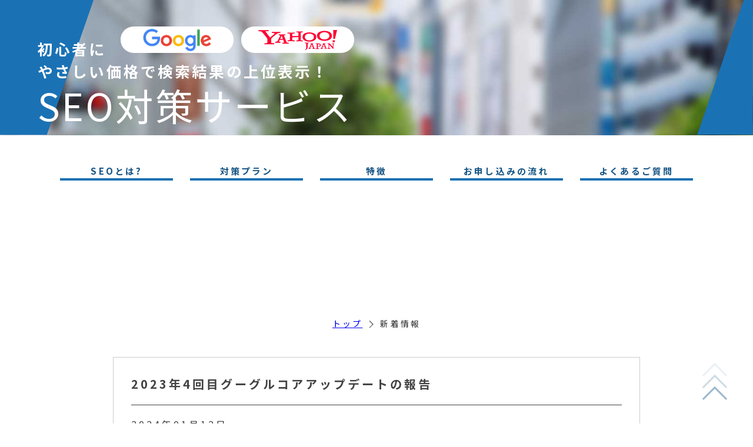

--- FILE ---
content_type: text/html;charset=UTF-8
request_url: https://seo.gigamedia.jp/news.html?newlist_id=37
body_size: 22840
content:
<!DOCTYPE html>
<html class="no-js" lang="ja-JP">
  <head prefix="og: http://ogp.me/ns# fb: http://ogp.me/ns/fb# article: http://ogp.me/ns/article#">
    <!-- Google tag (gtag.js) -->

    <script async src="https://www.googletagmanager.com/gtag/js?id=G-WSRZN8JNLQ"></script>
    <script>
    window.dataLayer = window.dataLayer || [];
    function gtag(){dataLayer.push(arguments);}
    gtag('js', new Date());

    gtag('config', 'G-WSRZN8JNLQ');
    </script>
    <meta http-equiv="Content-Type" content="text/html; charset=utf-8">
    <title>
      新着情報｜はじめての方にもやさしい価格設定の月額固定型SEO対策
    </title>
    <meta name="description" content="新着情報を掲載しております。">
    <meta name="viewport" content="width=device-width, initial-scale=1, minimum-scale=1, maximum-scale=1, user-scalable=no">
    <meta property="og:site_name" content="新着情報｜はじめての方にもやさしい価格設定の月額固定型SEO対策">
    <meta property="og:url" content="https://seo.gigamedia.jp/news.html?newlist_id=37">
    <meta property="og:title" content="新着情報｜はじめての方にもやさしい価格設定の月額固定型SEO対策">
    <meta property="og:image" content="https://seo.gigamedia.jp/image.php?id=047">
    <link href="https://fonts.googleapis.com/css2?family=Noto+Sans+JP:wght@100;300;400;500;700&amp;display=swap" rel="stylesheet">
    <link href="admin_doc.php?id=001" rel="stylesheet" type="text/css">
    <link href="admin_doc.php?id=002" rel="stylesheet" type="text/css">
    <link href="admin_doc.php?id=003" rel="stylesheet" type="text/css">
    <link href="admin_doc.php?id=004" rel="stylesheet" media="screen and (max-width:1024px)">
    <link href="admin_doc.php?id=005" rel="stylesheet" media="screen and (max-width:480px)">
    <link rel="stylesheet" href="https://use.fontawesome.com/releases/v5.8.1/css/all.css" integrity="sha384-50oBUHEmvpQ+1lW4y57PTFmhCaXp0ML5d60M1M7uH2+nqUivzIebhndOJK28anvf" crossorigin="anonymous">
    <link rel="icon" href="image.php?id=001" id="favicon">
    <link rel="apple-touch-icon" sizes="180x180" href="image.php?id=002">
    <link rel="canonical" href="https://seo.gigamedia.jp/">
    <script type="text/javascript" src="admin_doc.php?id=006"></script>
    <script type="text/javascript" src="admin_doc.php?id=007"></script>
    <script type="text/javascript">
                        $(function(){
                                $('#menu').on('click', function() {
                                        $('body').toggleClass('open');
                                });
                                $('#close').on('click', function() {
                                        $('body').toggleClass('open');
                                });
        $('.navi_item a').on('click', function() {
                                        $('body').removeClass('open');
                                });
                        });
    </script>
    <script>
                $(function(){
                        $(".inview").on("inview",function
                                (event,isInView){
                                if(isInView){
                                        $(this).stop().addClass("is-show");
                                }
                        });
                });
    </script>
    <script type="application/ld+json">
                {
                                "@context" : "http://schema.org/",
                                "@type":"WebPage",
                                "name":"はじめての方にもやさしい価格設定の月額固定型SEO対策",
                                "description":"月額固定型のSEO対策をはじめての方にもやさしい価格設定で提供しております。検索順位の上位表示の必要性を感じている方はアクセスしてください。",
                                "image":"https://seo.gigamedia.jp/image.php?id=047"
                }
    </script>
  </head>
  <body class="news-page">
    <div id="wrapper">
      <header>
        <div id="keyvisual">
          <img id="keyvisual1" class="slideInleftS" src="image.php?id=045" alt=""> <img id="keyvisual2" class="slideInupS" src="image.php?id=006" width="713" height="791" alt=""> <img id="keyvisual3"
          class="slideInrightS" src="image.php?id=046" alt="">
        </div><a href="https://vol2.windowpage.jp/vg/seo.gigamedia.jp/enq-294.html" target="_blank" rel="noopener noreferrer" class="golp0 inview fadeIn_down">
        <div class="golp0__flex">
          <i class="fas fa-envelope"></i>
          <p>
            お問い合わせ
          </p>
        </div></a> <a href="https://vol2.windowpage.jp/vg/seo.gigamedia.jp/enq-272.html" target="_blank" rel="noopener noreferrer" class="golp0 inview fadeIn_down -application">
        <div class="golp0__flex">
          <i class="fas fa-shopping-cart"></i>
          <p>
            仮申し込み
          </p>
        </div></a>
        <div id="title">
          <div id="google"></div>
          <div id="yahoo"></div>
          <h1>
            初心者に<br>
            やさしい価格で検索結果の上位表示！<br>
            <span>SEO対策サービス</span>
          </h1>
        </div>
        <div id="3_circle">
          <div class="circle1">
            <img src="image.php?id=009" alt=""><br>
            <br>
            面倒な手続きは<br>
            不要で申し込みを<br>
            <span>簡単にしたい方</span>
          </div>
          <div class="circle2">
            <img src="image.php?id=010" alt=""><br>
            <br>
            SEO対策が初めてで<br>
            <span>安価で試したい方</span>
          </div>
          <div class="circle3">
            <img src="image.php?id=011" alt=""><br>
            <br>
            内部施策があまり<br>
            <span>できていない方</span>
          </div>
        </div>
        <div class="sect">
          <a href="#whatsSEO2">
          <p class="arrow">
            <span></span> <span></span> <span></span>
          </p></a>
        </div>
      </header>
      <section id="whatsSEO">
        <nav>
          <ul class="navi_list">
            <li class="navi_item">
              <a href="/#whatsSEO2">
              <p>
                <br>
                SEOとは?
              </p></a>
            </li>
            <li class="navi_item">
              <a href="/#ryokin">
              <p>
                <br>
                対策プラン
              </p></a>
            </li>
            <li class="navi_item">
              <a href="/#tokutyo">
              <p>
                <br>
                特徴
              </p></a>
            </li>
            <li class="navi_item">
              <a href="/#nagare">
              <p>
                <br>
                お申し込みの流れ
              </p></a>
            </li>
            <li class="navi_item">
              <a href="/#QandA">
              <p>
                <br>
                よくあるご質問
              </p></a>
            </li>
          </ul>
          <div id="page_top">
            <a href="#title">
            <p class="arrow2">
              <span></span> <span></span> <span></span>
            </p></a>
          </div>
        </nav>
        <div id="nav_sp_menu">
          <a id="menu"><img src="image.php?id=042" alt="" width="65"></a>
        </div>
        <div id="nav_sp_close">
          <a id="close"><img src="image.php?id=043" alt="" width="65"></a>
        </div>
      </section><!-- <div id ="golp">
                        <a href="https://vol2.windowpage.jp/vg/seo.gigamedia.jp/enq-272.html" target="_blank">
                                <button id = "golp1">仮申し込みはこちら</button>
                        </a>
                        </div> -->
      <div>
        <article class="inview fadeIn_up">
          <ul class="daiK">
            <li class="daiK_l"></li>
            <li class="daiK_s"></li>
            <div class="daiK_tx">
              <h2>
                新着情報
              </h2>
            </div>
            <li class="daiK_s"></li>
            <li class="daiK_l"></li>
          </ul>
        </article>
        <ul class="breadcrumbs">
          <li>
            <a href="/">トップ</a>
          </li>
          <li>新着情報
          </li>
        </ul><!-- /.breadcrumbs -->
      </div>
      <section class="news-container">
        <!-- 新着情報 開始 -->
        <div id="news">
          <div class="news">
            <article class="news-article">
              <p class="midashi">
                <a href="news.html?newlist_id=37">2023年4回目グーグルコアアップデートの報告</a>
              </p>
              <p class="date">
                2024年01月12日
              </p>
              <p class="theme">
                <a href="news.html?newlist_theme=%E3%82%B3%E3%83%A9%E3%83%A0">コラム</a>
              </p>
              <div class="text">
                <p>
                  2023年11月09日にGoogleが2023年4回目のコアアップデートを実施されました。
                </p>
                <p class="cite">
                  引用元：<cite><a href="https://x.com/googlesearchc/status/1722299305225031915?s=20" rel="noopener noreferrer" target=
                  "_blank">https://x.com/googlesearchc/status/1722299305225031915?s=20</a></cite>
                </p>
                <p>
                  &nbsp;
                </p>
                <p>
                  2023年12月08日にコアアップデートの展開が終了しました。
                </p>
                <p class="cite">
                  引用元：<cite><a href="https://x.com/googlesearchc/status/1732812753545355742?s=20" rel="noopener noreferrer" target=
                  "_blank">https://x.com/googlesearchc/status/1732812753545355742?s=20</a></cite>
                </p>
                <p>
                  &nbsp;
                </p>
                <p>
                  コアアップデートとは、<br>
                  グーグルが年に数回実施する検索順位の見直しをおこなうアップデートのことです。
                </p>
                <p>
                  &nbsp;
                </p>
                <p>
                  キーワードジャンルごとに<br>
                  コアアップデート前7日間、<br>
                  コアアップデート期間中、<br>
                  コアアップデート後7日間、<br>
                  の平均順位を調べました。<br>
                  ※PCのグーグルの順位です
                </p>
                <p>
                  &nbsp;
                </p>
                <div class="update-table2">
                  <table class="update-table2__table">
                    <thead>
                      <tr>
                        <th class="update-table2__empty">
                          &nbsp;
                        </th>
                        <th>
                          前7日間
                        </th>
                        <th>
                          期間中
                        </th>
                        <th>
                          後7日間
                        </th>
                      </tr>
                    </thead>
                    <tbody>
                      <tr>
                        <td>
                          企業間取引(BtoB)
                        </td>
                        <td>
                          平均12.7位
                        </td>
                        <td>
                          平均12.0位
                        </td>
                        <td>
                          平均14.0位
                        </td>
                      </tr>
                      <tr>
                        <td>
                          健康と医学
                        </td>
                        <td>
                          平均11.7位
                        </td>
                        <td>
                          平均10.5位
                        </td>
                        <td>
                          平均12.6位
                        </td>
                      </tr>
                      <tr>
                        <td>
                          就職、転職
                        </td>
                        <td>
                          平均26.5位
                        </td>
                        <td>
                          平均25.4位
                        </td>
                        <td>
                          平均28.3位
                        </td>
                      </tr>
                      <tr>
                        <td>
                          旅行、観光
                        </td>
                        <td>
                          平均9.6位
                        </td>
                        <td>
                          平均9.4位
                        </td>
                        <td>
                          平均14.2位
                        </td>
                      </tr>
                      <tr>
                        <td>
                          美容、ファッション
                        </td>
                        <td>
                          平均13.6位
                        </td>
                        <td>
                          平均13.2位
                        </td>
                        <td>
                          平均16.1位
                        </td>
                      </tr>
                      <tr>
                        <td>
                          IT総合
                        </td>
                        <td>
                          平均14.7位
                        </td>
                        <td>
                          平均13.5位
                        </td>
                        <td>
                          平均18.1位
                        </td>
                      </tr>
                      <tr>
                        <td>
                          食品・グルメ
                        </td>
                        <td>
                          平均11.1位
                        </td>
                        <td>
                          平均10.1位
                        </td>
                        <td>
                          平均14.1位
                        </td>
                      </tr>
                      <tr>
                        <td>
                          住宅、引っ越し
                        </td>
                        <td>
                          平均16.3位
                        </td>
                        <td>
                          平均16.1位
                        </td>
                        <td>
                          平均18.7位
                        </td>
                      </tr>
                      <tr>
                        <td>
                          暮らし・結婚・恋愛
                        </td>
                        <td>
                          平均15.5位
                        </td>
                        <td>
                          平均15.4位
                        </td>
                        <td>
                          平均17.5位
                        </td>
                      </tr>
                      <tr>
                        <td>
                          日用品・家財
                        </td>
                        <td>
                          平均10.8位
                        </td>
                        <td>
                          平均10.7位
                        </td>
                        <td>
                          平均13.4位
                        </td>
                      </tr>
                      <tr>
                        <td>
                          財務、金融、法律
                        </td>
                        <td>
                          平均10.3位
                        </td>
                        <td>
                          平均9.6位
                        </td>
                        <td>
                          平均12.9位
                        </td>
                      </tr>
                    </tbody>
                  </table>
                  <p class="update-table2__scroll">
                    スクロールできます⇒
                  </p>
                </div>
              </div>
              <p class="image"></p>
            </article>
          </div>
          <div class="pager"></div>
          <div class="sub">
            <article>
              <p>
                最新記事
              </p>
              <ul>
                <li>
                  <a href="news.html?newlist_id=10">夏季休業のお知らせ</a>
                </li>
                <li>
                  <a href="news.html?newlist_id=45">ゴールデンウィークのお知らせ</a>
                </li>
                <li>
                  <a href="news.html?newlist_id=44">年末年始のお知らせ</a>
                </li>
                <li>
                  <a href="news.html?newlist_id=43">夏季休暇のお知らせ</a>
                </li>
                <li>
                  <a href="news.html?newlist_id=42">内部対策のコンテンツSEO</a>
                </li>
                <li>
                  <a href="news.html?newlist_id=41">内部対策のテクニカルSEO</a>
                </li>
                <li>
                  <a href="news.html?newlist_id=40">2024年1回目グーグルコアアップデートの報告</a>
                </li>
                <li>
                  <a href="news.html?newlist_id=39">E-E-A-T</a>
                </li>
                <li>
                  <a href="news.html?newlist_id=38">グーグルのサードパーティCookie廃止とその影響</a>
                </li>
                <li>
                  <a href="news.html?newlist_id=37">2023年4回目グーグルコアアップデートの報告</a>
                </li>
              </ul>
            </article>
            <article>
              <p>
                テーマ
              </p>
              <ul>
                <li>
                  <a href="news.html?newlist_theme=%E3%82%B3%E3%83%A9%E3%83%A0">コラム(33)</a>
                </li>
                <li>
                  <a href="news.html?newlist_theme=%E3%83%8B%E3%83%A5%E3%83%BC%E3%82%B9">ニュース(12)</a>
                </li>
              </ul>
            </article>
            <article>
              <p>
                月別
              </p>
              <ul>
                <li>
                  <a href="news.html?newlist_monthly=2025%2F08">2025年08月(1)</a>
                </li>
                <li>
                  <a href="news.html?newlist_monthly=2025%2F04">2025年04月(1)</a>
                </li>
                <li>
                  <a href="news.html?newlist_monthly=2024%2F12">2024年12月(1)</a>
                </li>
                <li>
                  <a href="news.html?newlist_monthly=2024%2F08">2024年08月(1)</a>
                </li>
                <li>
                  <a href="news.html?newlist_monthly=2024%2F06">2024年06月(1)</a>
                </li>
                <li>
                  <a href="news.html?newlist_monthly=2024%2F05">2024年05月(1)</a>
                </li>
                <li>
                  <a href="news.html?newlist_monthly=2024%2F04">2024年04月(1)</a>
                </li>
                <li>
                  <a href="news.html?newlist_monthly=2024%2F03">2024年03月(1)</a>
                </li>
                <li>
                  <a href="news.html?newlist_monthly=2024%2F02">2024年02月(1)</a>
                </li>
                <li>
                  <a href="news.html?newlist_monthly=2024%2F01">2024年01月(1)</a>
                </li>
              </ul>
            </article>
          </div>
        </div><!-- 新着情報 終了 -->
      </section><!-- /.news-container -->
      <footer>
        <div class="footer__inner">
          <div class="footer__nav">
            <div class="footer__list2">
              <div class="footer__item1">
                <img src="image.php?id=003" width="100px" alt="株式会社ギガ・メディアのロゴ">
              </div>
              <div class="footer__item2">
                株式会社ギガ・メディア<br>
                <br>
                〒108-0023<br>
                東京都港区芝浦4丁目16-25　安全ビル5階<br>
                <br>
                Tel：03-6674-7696
              </div>
            </div>
          </div>
          <p class="copy">
            Copyright © 株式会社ギガ・メディアのSEO対策．All Rights Reserved.
          </p>
        </div>
      </footer>
    </div>
    <script>
                'use strict';

                const tab = document.querySelectorAll('.tab-label');
                tab.forEach(element => {
                        element.addEventListener('click', function() {
                                document.getElementById(element.dataset.check).checked = true;
                        });
                });
    </script> 
    <script>

                'use strict';

                const acd = document.querySelectorAll('.acd-label');
                acd.forEach(element => {
                        element.addEventListener('click', function() {
                                const acdDataset = document.getElementById(element.dataset.check);
                                if(acdDataset.checked) {
                                        acdDataset.checked = false;
                                } else {
                                        acdDataset.checked = true;
                                }
                        });
                });
    </script> 
    <script>

                'use strict';

                const newsDate = document.querySelectorAll('.new');
                newsDate.forEach((el) => {
                        const txtHyphen = el.textContent.replace(/\//g, '-');
                        el.textContent = txtHyphen;
                        const newsDatetime = el.getAttribute('datetime');
                        const datatimeHyphen = newsDatetime.replace(/\//g, '-');
                        el.setAttribute('datetime', datatimeHyphen);
                });
    </script>
  </body>
</html>

--- FILE ---
content_type: text/css
request_url: https://seo.gigamedia.jp/admin_doc.php?id=002
body_size: 31086
content:
@charset "UTF-8";
@keyframes slideInleftS {
  0% {
    opacity: 0;
    transform: translate(-200px, 0);
  }
  100% {
    opacity: 1;
    transform: translate(0px, 0px);
  }
}
.slideInleftS {
  animation-name: slideInleftS;
  animation-duration: 1s;
  animation-timing-function: ease-out;
}
@keyframes slideInupS {
  0% {
    opacity: 0;
    transform: translate(0, 200px);
  }
  100% {
    opacity: 1;
    transform: translate(0px, 0px);
  }
}
.slideInupS {
  animation-name: slideInupS;
  animation-duration: 1s;
  animation-timing-function: ease-out;
}
@keyframes slideInrightS {
  0% {
    opacity: 0;
    transform: translate(200px, 0);
  }
  100% {
    opacity: 1;
    transform: translate(0px, 0px);
  }
}
.slideInrightS {
  animation-name: slideInrightS;
  animation-duration: 1s;
  animation-timing-function: ease-out;
}

body {
  overflow: hidden;
}

/*====================================================================
新着情報
====================================================================*/
.sintyaku {
  width: 100%;
}

.top-sintyaku-list {
  margin-top: 70px;
}

.sintyakuli {
  width: 90%;
  border-bottom: 1px dotted #000;
  list-style: none;
  padding: 30px;
}

.sintyakua {
  color: #000;
  text-decoration: none;
}

.sintyakuspan {
  background-color: #2388b8;
  border-radius: 3px;
  color: #fff;
  display: inline-block;
  margin-right: 20px;
  padding: 5px;
}

time {
  display: inline-block;
  font-weight: bold;
  margin-right: 40px;
}

.sintyakup {
  color: #1c448d;
  overflow: hidden;
  text-decoration: underline;
  text-overflow: ellipsis;
  white-space: nowrap;
}

.new::after {
  content: "NEW";
  color: #d10606;
  font-size: 1.1rem;
  border: 1px solid #d10606;
  padding: 4px 8px;
  margin: 0 0 0 20px;
  display: inline-block;
  line-height: 1;
}

/*====================================================================
タブ
====================================================================*/
.tab-wrap {
  width: 100%;
  background: white;
  display: flex;
  flex-wrap: wrap;
  overflow: hidden;
}

.tab-label {
  width: 33%;
  height: 450px;
  padding-top: 0px;
  background: White;
  margin: 0 auto;
  grid-template-rows: 100px 100px 50px 50px 80px;
  grid-template-columns: 15% 20% 50% 15%;
}

.tab-label:hover {
  background: White;
}

.tab-switch:checked + .tab-label {
  width: 33%;
  height: 450px;
  padding-top: 0px;
  background: White;
  margin: 0 auto;
  grid-template-rows: 100px 100px 50px 50px 80px;
  grid-template-columns: 15% 20% 50% 15%;
}

.tab-switch:checked + .tab-label::after {
  opacity: 1;
  transform: translateX(0);
}

.tab-switch:checked + .tab-label + .PLAN {
  height: auto;
  opacity: 1;
  order: 1;
  pointer-events: auto;
  transform: translateX(0);
}

.tab-switch {
  display: none;
}

/*====================================================================
style
====================================================================*/
html {
  scroll-behavior: smooth;
  overflow-x: hidden;
}

body {
  font-size: 18px;
  font-family: "Noto Sans JP", sans-serif, "メイリオ";
  background-color: #FFFFFF;
  color: #323232;
  letter-spacing: 0.175em;
  font-weight: 400;
}

p, li, dt, dd, th, td, pre {
  -ms-line-break: strict;
  line-break: strict;
  -ms-word-break: break-strict;
  word-break: break-all;
}

p {
  display: block;
  word-wrap: break-word;
  -moz-osx-font-smoothing: grayscale;
  font-kerning: normal;
  line-height: 24px;
}

#keyvisual {
  position: absolute;
  top: 0px;
  height: 59vw;
  width: 100%;
  background-image: url(image.php?id=008);
  z-index: -1;
  overflow-y: hidden;
  overflow-x: hidden;
  background-repeat: no-repeat;
  background-size: 100% auto;
}

#keyvisual1 {
  height: 100%;
}

#keyvisual2 {
  position: absolute;
  bottom: 0px;
  width: 35vw;
  height: 38vw;
  right: 8vw;
  z-index: -1;
}

#keyvisual3 {
  float: right;
  height: 100%;
}

header {
  width: 100%;
  background-repeat: no-repeat;
  background-size: 100% auto;
  height: 59vw;
  position: relative;
}

.golp0 {
  box-sizing: border-box;
  display: flex;
  align-items: center;
  flex-direction: column;
  justify-content: center;
  letter-spacing: 0.05em;
  width: 100px;
  height: 95px;
  border: none;
  /* 枠線を消す */
  outline: none;
  /* クリックしたときに表示される枠線を消す */
  background-color: #FFFFFF;
  font-weight: bold;
  text-shadow: 0px 0px;
  color: #1A71B4;
  border-radius: 6px;
  float: right;
  position: fixed;
  right: 15px;
  top: 15px;
  text-align: center;
  text-decoration: none;
  z-index: 15;
}

.golp0.-application {
  top: 150px;
}

.golp0 p {
  color: #1A71B4;
  font-size: 13px;
  font-weight: bold;
}

.golp0 i {
  font-size: 20px;
  margin-right: auto;
  margin-left: auto;
  margin-bottom: 10px;
}

.golp0:hover {
  cursor: pointer;
  background-color: #0A1543;
  right: 15px;
  color: #FFFFFF;
}

nav {
  width: 120%;
  position: relative;
  display: flex;
  flex-wrap: wrap;
  justify-content: space-between;
  margin-left: -10%;
}

.navi_item {
  width: 15vw;
  margin-bottom: 46px;
  border-bottom: 4px solid #1A71B4;
  max-width: 200px;
}

@media (min-width: 1025px) {
  .navi_item.-sp {
    display: none;
  }
}
.navi_item a {
  width: 100%;
  color: #155484;
  font-size: 15px;
  text-decoration: none;
  font-weight: bold;
}

.navi_item a p {
  font-weight: bold;
}

.navi_list {
  display: flex;
  flex-wrap: wrap;
  justify-content: space-between;
  margin-right: auto;
  margin-left: auto;
  padding-top: 25px;
  margin-top: 0px;
  text-align: center;
  width: 100%;
}

#nav_sp_menu, #nav_sp_close {
  display: none;
}

#page_top {
  text-align: center;
  text-decoration: none;
  color: #155484;
  font-size: 15px;
  position: fixed;
  z-index: 100;
  right: 30px;
  bottom: 15px;
}

.circle1, .circle2, .circle3 {
  font-weight: bold;
  color: #155484;
  font-size: 14px;
  border-radius: 1000px;
  background-color: #FFFFFF;
  text-align: center;
  margin-top: 20vw;
  margin-left: 5vw;
  line-height: 20px;
  width: 210px;
  height: 210px;
}

.circle1 span, .circle2 span, .circle3 span {
  font-size: 19px;
  font-weight: bold;
  line-height: 25px;
}

.circle1 img {
  width: 40px;
  margin-top: 2vw;
}

.circle2 img {
  width: 30px;
  margin-top: 2vw;
}

.circle3 img {
  width: 60px;
  margin-top: 1.5vw;
}

.circle1 {
  position: absolute;
  left: 70px;
  top: 0px;
}

.circle2 {
  position: absolute;
  top: 210px;
}

.circle3 {
  position: absolute;
  top: 165px;
  left: 215px;
}

h1 {
  font-weight: bold;
  color: #FFFFFF;
  font-size: 2vw;
  line-height: 3vw;
}

h1 span {
  font-size: 5vw;
  line-height: 6vw;
}

article {
  width: 100%;
}

div section {
  margin: 0 auto;
  width: 70%;
  max-width: 1000px;
}

#title {
  padding-left: 5vw;
  padding-top: 5vw;
  position: relative;
  width: 50%;
}

#google {
  height: 3.5vw;
  width: 15vw;
  background-image: url(image.php?id=004);
  background-repeat: no-repeat;
  background-size: 60% auto;
  background-color: #FFFFFF;
  border-radius: 1000px;
  background-position: center center;
  position: absolute;
  left: 16vw;
  top: 3.5vw;
}

#yahoo {
  background-image: url(image.php?id=005);
  width: 15vw;
  height: 3.5vw;
  background-repeat: no-repeat;
  background-size: 70% auto;
  background-color: #FFFFFF;
  border-radius: 1000px;
  background-position: center center;
  position: absolute;
  left: 32vw;
  top: 3.5vw;
}

/*-----------------------
ニュースページヘッダー
-----------------------*/
.news-page header {
  height: 18vw;
}

.news-page #keyvisual {
  height: 18vw;
}

.news-page #keyvisual2 {
  display: none;
}

.news-page .circle1,
.news-page .circle2,
.news-page .circle3 {
  display: none;
}

.news-page .sect {
  display: none;
}

/*-----------------------
ニュースページヘッダー end
-----------------------*/
#ryokin {
  width: 100%;
  position: relative;
  margin-top: 70px;
  padding-bottom: 70px;
}

#ryokin_bg {
  position: absolute;
  top: 0;
  bottom: 0;
  left: 0;
  right: 0;
  z-index: -1;
  transform: skewy(-16deg);
  background-color: #CAEAFF;
}

.daiK {
  list-style: none;
  display: flex;
  /*横並びにする*/
  width: 100%;
  overflow: hidden;
}

ul.daiK li {
  position: relative;
  padding: 5px 15px;
  z-index: 5;
  margin-top: 100px;
  background-color: #1A72B5;
}

.daiK_l {
  width: 30%;
  content: "";
  position: absolute;
  top: 0;
  bottom: 0;
  left: 0;
  right: 0;
  z-index: 3;
  transform: skewX(-20deg);
  margin-left: -20px;
  margin-right: -20px;
}

.daiK_s {
  margin-left: 40px;
  margin-right: 40px;
  content: "";
  position: absolute;
  top: 0;
  bottom: 0;
  left: 0;
  right: 0;
  z-index: 3;
  transform: skewX(-20deg);
}

.daiK_tx {
  position: relative;
  padding: 5px 15px;
  z-index: 5;
  margin-top: 100px;
  width: 40%;
  text-align: center;
}

.daiK_tx h2 {
  color: #4A4A4A;
  font-weight: bold;
  font-size: 20px;
}

@media (min-width: 1025px) {
  .daiK_tx h2 {
    font-size: 30px;
  }
}
.syoK {
  list-style: none;
  display: flex;
  /*横並びにする*/
  width: 100%;
  overflow: hidden;
}

ul.syoK li {
  background-color: #1A72B5;
  position: relative;
  padding: 5px 15px;
  z-index: 5;
  margin-top: 100px;
  height: 3px;
}

.syoK_l {
  width: 30%;
  content: "";
  position: absolute;
  left: 0;
  right: 0;
  z-index: 3;
  margin-left: -20px;
  margin-right: -20px;
}

.syoK_tx {
  position: relative;
  padding-top: 0px;
  padding-right: 15px;
  padding-left: 15px;
  padding-bottom: 5px;
  z-index: 5;
  margin-top: 85px;
  width: 40%;
  text-align: center;
}

.syoK_tx h2 {
  color: #4A4A4A;
  font-weight: bold;
  font-size: 20px;
}

@media (min-width: 1025px) {
  .syoK_tx h2 {
    font-size: 30px;
  }
}
#tokutyo {
  background-color: #2E8EE5;
  width: 100%;
  position: relative;
  z-index: 0;
  height: 1000px;
}

.daiK2 {
  list-style: none;
  display: flex;
  /*横並びにする*/
  width: 100%;
  overflow: hidden;
}

ul.daiK2 li {
  background-color: #CAEAFF;
  position: relative;
  padding: 5px 15px;
  z-index: 5;
  margin-top: 100px;
}

.daiK2_tx {
  position: relative;
  padding: 5px 15px;
  z-index: 5;
  margin-top: 100px;
  width: 40%;
  text-align: center;
}

.daiK2_tx h2 {
  color: #FFFFFF;
  font-weight: bold;
  font-size: 20px;
}

@media (min-width: 1025px) {
  .daiK2_tx h2 {
    font-size: 30px;
  }
}
#hikaku {
  width: 100%;
  position: relative;
  height: 1000px;
}

#hikaku_n {
  height: 500px;
  margin: 0 auto;
  width: 80%;
}

#hikaku_bg {
  position: absolute;
  top: 0;
  bottom: 0;
  left: 0;
  right: 0;
  z-index: -1;
  transform: skewy(-16deg);
  background-color: #CAEAFF;
}

#nagare {
  width: 100%;
  position: relative;
  z-index: 1;
}

#nagare_n {
  background-image: url(image.php?id=044);
  background-repeat: no-repeat;
  background-position: right center;
  background-size: 80% auto;
  display: flex;
  justify-content: center;
  flex-wrap: wrap;
  padding-left: 0px;
  margin-top: 70px;
  margin-bottom: 70px;
}

#nagare_bg {
  position: absolute;
  top: 0;
  bottom: 0;
  left: 0;
  right: 0;
  z-index: -1;
  transform: skewy(10deg);
  background-color: #2E8EE5;
  margin-bottom: 70px;
}

.sect {
  position: absolute;
  width: 100%;
  display: flex;
  justify-content: center;
  align-items: center;
  bottom: 0px;
}

.sect p {
  width: 43px;
  height: 78px;
  display: block;
  margin-block-start: 1em;
  margin-block-end: 1em;
  margin-inline-start: 0px;
  margin-inline-end: 0px;
}

.arrow {
  position: absolute;
  left: 50%;
  bottom: 30px;
  margin-bottom: 12px;
  margin-left: -15px;
}

.arrow span:nth-of-type(1) {
  animation-delay: 0s;
}

.arrow span:nth-of-type(2) {
  top: 20px;
  animation-delay: 0.15s;
}

.arrow span:nth-of-type(3) {
  top: 40px;
  animation-delay: 0.3s;
}

.arrow span {
  position: absolute;
  width: 30px;
  height: 30px;
  transform: rotate(-45deg);
  animation: sdb 2s infinite;
  box-sizing: border-box;
  border-left: 3px solid #FFFFFF;
  border-bottom: 3px solid #FFFFFF;
  opacity: 0;
}

.arrow2 {
  position: absolute;
  right: 50px;
  bottom: 70px;
  margin-bottom: 12px;
  margin-left: -15px;
}

.arrow2 span:nth-of-type(1) {
  animation-delay: 0s;
}

.arrow2 span:nth-of-type(2) {
  top: 20px;
  animation-delay: 0.15s;
}

.arrow2 span:nth-of-type(3) {
  top: 40px;
  animation-delay: 0.3s;
}

.arrow2 span {
  position: absolute;
  width: 30px;
  height: 30px;
  transform: rotate(135deg);
  animation: sdb 2s infinite;
  box-sizing: border-box;
  border-left: 3px solid #155484;
  border-bottom: 3px solid #155484;
  opacity: 0;
}
@keyframes sdb {
  0% {
    opacity: 0;
  }
  50% {
    opacity: 1;
  }
  100% {
    opacity: 0;
  }
}
#tokutyoimg {
  background-image: url(image.php?id=030);
  background-size: 100% auto;
  background-repeat: no-repeat;
  height: 100%;
  margin-top: 70px;
  position: relative;
}

#tokutyoimg img {
  margin-left: 7vw;
  margin-bottom: 1vw;
}

.cont img {
  width: 70%;
  margin-top: 20px;
}

.howtoimg1 {
  background-image: url(image.php?id=012);
  background-position: center top;
  background-size: 100% auto;
  height: 38vw;
  background-repeat: no-repeat;
  width: 100%;
}

.howtoimg2 {
  background-image: url(image.php?id=014);
  background-position: center top;
  background-size: 100% auto;
  height: 18vw;
  background-repeat: no-repeat;
}

footer {
  background-color: #EAEAEA;
  position: relative;
  height: 250px;
}

.footer__item1 {
  margin-top: 50px;
}

@media (min-width: 701px) {
  .footer__item1 {
    margin-right: 30px;
  }
}
.footer__list {
  margin-top: 40px;
  margin-right: auto;
  margin-left: auto;
  margin-bottom: 0;
  list-style-type: none;
}

.footer__inner {
  width: 100%;
}

.footer__item {
  width: 200px;
  display: inline;
  margin-right: 10px;
  margin-left: 10px;
}

.footer__list2 {
  width: 100%;
  display: flex;
  flex-wrap: wrap;
  justify-content: center;
}

.footer__item2 {
  width: 400px;
  margin-top: 50px;
  margin-bottom: 30px;
  margin-right: 10px;
  margin-left: 10px;
  font-size: 14px;
  line-height: 16px;
}

.copy {
  background-color: #1b1b1b;
  font-size: 12px;
  text-align: center;
  text-shadow: 0px 0px;
  color: white;
  padding-bottom: 10px;
  padding-top: 10px;
  position: absolute;
  width: 100%;
  bottom: 0px;
}

.tigai_table tr .letu1 {
  background-color: #FFFFFF;
  vertical-align: middle;
  border: 2px solid #2E8EE5;
}

.tigai_table tr .letu2 {
  background-color: #348BC1;
  vertical-align: middle;
}

.tigai_table tr .letu3 {
  background-color: #1A72B5;
  vertical-align: middle;
}

.tigai_table tr .kyo {
  background-color: #6C9BE0;
  vertical-align: middle;
  border: 2px solid #FFFFFF;
}

.tigai_table tr .jaku {
  background-color: #B5D3FF;
  vertical-align: middle;
  border: 2px solid #FFFFFF;
}

.kyo p {
  text-shadow: 0px 0px 61px #FFFFFF;
  color: #FFFFFF;
  font-weight: bold;
  font-size: 22px;
  letter-spacing: 0.1em;
  line-height: 22px;
  margin-top: 20px;
  margin-bottom: 20px;
}

.kyo p span {
  color: #FFFFFF;
  font-weight: lighter;
  font-size: 13px;
  line-height: 17px;
}

.jaku p {
  color: #1467B5;
  font-weight: bold;
  line-height: 22px;
  font-size: 22px;
  letter-spacing: 0.1em;
  margin-top: 20px;
  margin-bottom: 20px;
}

.jaku p span {
  font-weight: lighter;
  font-size: 20px;
  line-height: 22px;
}

.tigai_table {
  text-align: center;
  table-layout: fixed;
  width: 108%;
  margin-left: -12.5%;
  height: 200px;
  margin-top: 70px;
  margin-bottom: 50px;
}

.letu1 p {
  color: #1467A5;
  font-size: 16px;
  margin-top: 20px;
  margin-bottom: 20px;
}

.letu2 p {
  color: #FFFFFF;
  font-size: 16px;
}

.letu3 p {
  color: #FFFFFF;
}

#kaisetu {
  height: 300px;
}

#kaisetu tr th {
  width: 20%;
  vertical-align: middle;
  padding-right: 5%;
}

#kaisetu tr th p {
  border-bottom: 5px solid #FFFFFF;
  color: #2E8EE5;
  font-weight: bold;
  margin-bottom: 20px;
  margin-top: 20px;
}

#kaisetu tr td {
  width: 75%;
  vertical-align: middle;
}

.cont {
  width: 70%;
  background-color: #FFFFFF;
  margin-right: 0.5%;
  margin-left: 0.5%;
  margin-top: 30px;
  padding-bottom: 10px;
}

#phrase {
  text-align: center;
  width: 100%;
  margin-top: 0px;
  padding-top: 10px;
  color: #FFFFFF;
  background-color: #2189D6;
  padding-bottom: 10px;
}

#bubun {
  text-align: center;
  width: 100%;
  padding-top: 10px;
  color: #FFFFFF;
  background-color: #55C45A;
  padding-bottom: 10px;
}

#kanzen {
  text-align: center;
  width: 100%;
  margin-top: 0px;
  padding-top: 10px;
  color: #FFFFFF;
  background-color: #EA63B4;
  padding-bottom: 10px;
}

.cont:nth-of-type(2) {
  margin-top: 30px;
  margin-right: auto;
  margin-left: 30%;
  margin-bottom: 0;
}

.cont:nth-of-type(3) {
  margin-top: 30px;
  margin-right: auto;
  margin-left: auto;
  margin-bottom: 0;
}

.cont:nth-of-type(4) {
  margin-top: 30px;
}

#ryokin_hyo {
  background-color: #FFFFFF;
  margin-top: 70px;
  margin-bottom: 30px;
  text-align: center;
  padding: 10px 10px 10px 10px;
  display: flex;
  justify-content: center;
  flex-wrap: wrap;
}

.itemA {
  grid-row: 1;
  -ms-grid-column: 1;
  -ms-grid-column-span: 4;
  grid-column: 1/5;
}

.itemB {
  grid-row: 2;
  -ms-grid-column: 1;
  -ms-grid-column-span: 4;
  grid-column: 1/5;
}

.itemC {
  grid-row: 3;
  -ms-grid-column: 2;
  -ms-grid-column-span: 1;
  grid-column: 2/3;
}

.itemC2 {
  color: #2189D6;
  grid-row: 3;
  -ms-grid-column: 3;
  -ms-grid-column-span: 1;
  grid-column: 3/4;
}

.itemD {
  grid-row: 4;
  -ms-grid-column: 2;
  -ms-grid-column-span: 1;
  grid-column: 2/3;
}

.itemD2 {
  color: #55C45A;
  grid-row: 4;
  -ms-grid-column: 3;
  -ms-grid-column-span: 1;
  grid-column: 3/4;
}

.itemE {
  grid-row: 5;
  -ms-grid-column: 2;
  -ms-grid-column-span: 1;
  grid-column: 2/3;
}

.itemE2 {
  color: #EA63B4;
  grid-row: 5;
  -ms-grid-column: 3;
  -ms-grid-column-span: 1;
  grid-column: 3/4;
}

.itemF {
  grid-row: 6;
  -ms-grid-column: 1;
  -ms-grid-column-span: 4;
  grid-column: 1/5;
}

#QandA {
  background-image: url(url);
  background-color: #2E8EE5;
  padding-bottom: 70px;
}

.acd-check {
  display: none;
}

.acd-label {
  background: #FFF;
  color: #454545;
  cursor: pointer;
  display: block;
  padding-top: 30px;
  padding-right: 60px;
  padding-left: 60px;
  padding-bottom: 30px;
  position: relative;
  height: 100%;
}

.arrow3 {
  width: 50px;
  height: 50%;
  position: absolute;
  right: 5px;
  top: 27px;
}

.arrow3 span {
  position: absolute;
  width: 30px;
  height: 30px;
  transform: rotate(225deg);
  box-sizing: border-box;
  border-left: 3px solid #155484;
  border-bottom: 3px solid #155484;
}

.acd-content {
  background: #FFF;
  display: block;
  opacity: 0;
  padding-top: 30px;
  padding-right: 70px;
  padding-left: 60px;
  padding-bottom: 30px;
  transition: 0.5s;
  visibility: hidden;
  height: 0px;
  margin-bottom: 35px;
}

.acd-check:checked + .acd-label .arrow3 span {
  transform: rotate(-45deg);
}

.acd-check:checked + .acd-label + .acd-content {
  opacity: 1;
  visibility: visible;
  height: 100%;
  margin-bottom: 35px;
}

#contQandA {
  margin-top: 70px;
  margin-bottom: 70px;
}

.QA {
  position: absolute;
  left: 0px;
  width: 60px;
  text-align: center;
}

.QA p {
  vertical-align: middle;
  font-size: 36px;
  width: 60px;
}

.circle4 {
  width: 16.5vw;
  border-radius: 1000px;
  height: 16.5vw;
  background-color: #FFFFFF;
  border: 3px solid #2E8EE5;
  text-align: center;
  max-width: 200px;
  max-height: 200px;
}

.circle4 img {
  margin-top: 30px;
}

.sentence_box {
  width: 15vw;
  background-color: #FFFFFF;
  position: absolute;
  top: 180px;
  z-index: -1;
  padding-top: 45px;
  padding-left: 1vw;
  padding-right: 1vw;
  padding-bottom: 18px;
  max-width: 180px;
}

#nagare1 {
  width: 20vw;
  position: relative;
  max-width: 300px;
}

#nagare2 {
  position: relative;
  width: 20vw;
  margin-top: 30px;
  max-width: 300px;
}

#nagare3 {
  position: relative;
  width: 20vw;
  height: 300px;
  margin-top: 60px;
  margin-bottom: 10%;
  max-width: 300px;
}

#nagare4 {
  position: relative;
  width: 20vw;
  height: 300px;
  margin-top: 3vw;
  max-width: 300px;
}

#nagare5 {
  position: relative;
  width: 20vw;
  height: 300px;
  max-width: 300px;
}

.nagare_b {
  width: 100%;
  background-color: #BBD7FF;
  margin-top: -24vw;
  padding-top: 30vw;
  padding-bottom: 5vw;
}

.nagare_b p {
  margin: 0 auto;
  width: 70%;
}

#nagare_m {
  margin: 0 auto;
}

.sentence_box p {
  font-size: 14px;
  text-align: center;
}

.cont.inview.fadeIn_up3 div {
  display: flex;
}

.cont td {
  vertical-align: middle;
  font-size: 16px;
  padding-right: 10px;
}

#caution {
  width: 70%;
  margin-top: 50px;
  margin-left: auto;
  margin-right: auto;
}

#tokutyoimg p {
  color: #FFFFFF;
  font-size: 1vw;
  text-align: center;
}

#tokutyoimg p span {
  font-weight: bolder;
  font-size: 1.1vw;
}

.sentence_box p span {
  font-weight: bold;
  color: #1A72B5;
}

#tokutyo1 {
  width: 25%;
  position: absolute;
  left: -35px;
  top: 31vw;
}

#tokutyo2 {
  width: 25%;
  position: absolute;
  left: 15vw;
  top: 0px;
}

#tokutyo3 {
  width: 25%;
  position: absolute;
  left: 22.5vw;
  top: 31vw;
}

#tokutyo4 {
  width: 25%;
  position: absolute;
  right: 12vw;
  top: 0px;
}

#tokutyo5 {
  width: 25%;
  position: absolute;
  right: 4vw;
  top: 31vw;
}

#kaisetu td p {
  font-size: 15px;
}

.howtoimg1, .howtoimg2 {
  padding-top: 50px;
  padding-bottom: 70px;
}

.itemF img {
  width: 50%;
  max-width: 200px;
}

#golp1 {
  text-align: center;
  width: 300px;
  height: 50px;
  background-color: #1A72B5;
  vertical-align: middle;
  color: #FFFFFF;
  content: "";
  z-index: 3;
  transform: skewX(-20deg);
  margin-top: 30px;
  margin-right: auto;
  margin-bottom: 0;
  border: none;
  margin-left: auto;
  box-shadow: 6px 8px 0px #115683;
  cursor: pointer;
}

#golp1.golp-pb {
  margin-bottom: 50px;
}

@media (min-width: 1025px) {
  #golp1.golp-pb {
    margin-bottom: 70px;
  }
}
#golp1:active {
  box-shadow: 0px 0px rgba(0, 0, 0, 0);
  margin-left: 6px;
  margin-top: 38px;
  margin-bottom: -8px;
}

#golp1:hover {
  background-color: #248FE1;
}

#golp {
  margin: 0 auto;
  width: 300px;
}

.gonews {
  margin: 0 auto;
  width: 90%;
  max-width: 300px;
}

.gonews__btn {
  text-align: center;
  width: 95%;
  max-width: 300px;
  height: 50px;
  background-color: #1A72B5;
  vertical-align: middle;
  color: #FFFFFF;
  content: "";
  z-index: 3;
  transform: skewX(-20deg);
  margin-top: 30px;
  margin-right: auto;
  margin-bottom: 0;
  border: none;
  margin-left: auto;
  box-shadow: 6px 8px 0px #115683;
  cursor: pointer;
}

.gonews__btn.golp-pb {
  margin-bottom: 50px;
}

@media (min-width: 1025px) {
  .gonews__btn.golp-pb {
    margin-bottom: 70px;
  }
}
.gonews__btn:active {
  box-shadow: 0px 0px rgba(0, 0, 0, 0);
  margin-left: 6px;
  margin-top: 38px;
  margin-bottom: -8px;
}

.gonews__btn:hover {
  background-color: #248FE1;
}

@media screen and (min-width: 1430px) {
  #google {
    height: 50px;
    width: 210px;
    left: 225px;
    top: 50px;
  }
  #yahoo {
    width: 210px;
    height: 50px;
    left: 450px;
    top: 50px;
  }
  #title {
    padding-left: 73px;
    padding-top: 73px;
  }
  h1 {
    font-weight: bold;
    color: #FFFFFF;
    font-size: 28px;
    line-height: 40px;
  }
  h1 span {
    font-size: 70px;
    line-height: 85px;
  }
  #tokutyoimg p {
    font-size: 14px;
  }
  #tokutyoimg p span {
    font-size: 18px;
  }
  #tokutyo1 {
    width: 25%;
    position: absolute;
    left: -60px;
    top: 500px;
  }
  #tokutyo2 {
    width: 25%;
    position: absolute;
    left: 220px;
    top: 0px;
  }
  #tokutyo3 {
    width: 25%;
    position: absolute;
    left: 330px;
    top: 500px;
  }
  #tokutyo4 {
    width: 25%;
    position: absolute;
    right: 175px;
    top: 0px;
  }
  #tokutyo5 {
    width: 25%;
    position: absolute;
    right: 4vw;
    top: 500px;
  }
  #tokutyoimg img {
    margin-left: 100px;
    margin-bottom: 1vw;
  }
  .howtoimg1 {
    height: 550px;
  }
  .howtoimg2 {
    height: 260px;
  }
}
.about-wrapper {
  margin-top: 70px;
}

.about-txt-top {
  line-height: 35px;
  margin-top: 50px;
  text-align: center;
}

/*====================================================================
news.html
====================================================================*/
.breadcrumbs {
  display: flex;
  justify-content: center;
  font-size: 14px;
  list-style: none;
  margin-top: 50px;
}

.breadcrumbs li {
  padding-right: 30px;
  position: relative;
}

.breadcrumbs li:last-child {
  padding-right: 0;
}

.breadcrumbs li:not(:last-child)::after {
  border-right: 1px solid #333;
  border-bottom: 1px solid #333;
  content: "";
  position: absolute;
  top: 50%;
  right: 10px;
  transform: rotate(-45deg) translateY(-50%);
  width: 8px;
  height: 8px;
}

.news-container {
  margin: 0 auto 50px;
  max-width: 1000px;
  width: 70%;
}

@media (min-width: 1025px) {
  .news-container {
    margin: 0 auto 70px;
  }
}
.news-article {
  border: 1px solid #ccc;
  box-sizing: border-box;
  padding: 30px;
  margin-top: 50px;
}

.news-container article p.midashi a {
  display: block;
  padding: 0 0 20px 0;
  border-color: #424242;
  border-style: solid;
  border-width: 0 0 1px 0;
  color: #424242;
  font-size: 20px;
  font-weight: bold;
  letter-spacing: 4px;
  line-height: 30px;
  text-decoration: none;
}

.news-container article p.date {
  margin: 20px 0 0 0;
  color: #424242;
  font-size: 16px;
  letter-spacing: 4px;
}

.news-container article p.theme {
  margin: 20px 0 0 0;
}

.news-container article p.theme a {
  display: inline-block;
  padding: 5px;
  background: #424242;
  color: #fff;
  font-size: 16px;
  letter-spacing: 4px;
  text-decoration: none;
}

.news-container article div.text {
  margin: 20px 0 0 0;
  color: #424242;
  font-size: 16px;
  letter-spacing: 4px;
  line-height: 30px;
}

.news-container .pager #pagination ul {
  width: 80%;
  margin: 50px auto 0 auto;
  box-sizing: border-box;
  font-size: 0;
}

.news-container .pager #pagination ul li {
  display: inline-block;
  vertical-align: top;
  box-sizing: border-box;
  margin-top: 10px;
  padding: 0 2%;
  text-align: center;
  width: 70px;
}

.news-container #pagination ul li a {
  display: block;
  padding: 8px 5px;
  box-sizing: border-box;
  background: #424242;
  color: #fff;
  font-size: 18px;
  text-decoration: none;
}

.news-container #nextpage {
  display: none;
}

.news-container #prevpage {
  display: none;
}

.news-container .sub {
  display: table;
  width: 100%;
  margin: 50px 0 0 0;
  table-layout: fixed;
  box-sizing: border-box;
}

.news-container .sub article {
  display: table-cell;
  vertical-align: top;
  background: #ccc;
}

.news-container .sub article p {
  padding: 10px 0;
  background: #424242;
  color: #fff;
  font-weight: bold;
  letter-spacing: 4px;
  text-align: center;
}

.news-container .sub article ul {
  list-style-type: none;
  padding: 10px;
}

.news-container .sub article ul li {
  display: block;
}

.news-container .sub article ul li a {
  display: block;
  padding: 10px;
  background: #fff;
  color: #424242;
  font-size: 14px;
  letter-spacing: 4px;
  text-decoration: none;
  overflow: hidden;
  text-overflow: ellipsis;
  white-space: nowrap;
}

.news-container .sub article ul li:nth-of-type(n+2) a {
  border-color: #D3D3D3;
  border-style: dashed;
  border-width: 1px 0 0 0;
}

.news-container .sub article ul li a:hover {
  text-decoration: underline;
}

/*====================================================================
新着情報個別記事
====================================================================*/
.cite {
  font-size: 12px;
}

.update-table {
  width: 100%;
}

.update-table td {
  border: 1px solid #333;
  padding: 5px;
}

.update-table td:last-child {
  text-align: center;
}

.update-table__orange {
  background: #ffccc6;
}

.update-table__orange * {
  font-weight: bold;
}

.update-table__blue {
  background: #7bcbff;
}

.update-table__blue * {
  font-weight: bold;
}

.update-table2 {
  overflow: auto;
}

.update-table2__table {
  width: 100%;
}
@media (max-width: 800px) {
  .update-table2__table {
    width: 600px;
  }
}
.update-table2__table th,
.update-table2__table td {
  border: 1px solid #333;
  padding: 5px;
}
@media (max-width: 980px) {
  .update-table2__table th,
  .update-table2__table td {
    font-size: 14px;
  }
}
@media (max-width: 800px) {
  .update-table2__table th,
  .update-table2__table td {
    white-space: nowrap;
  }
}
.update-table2__table td:first-child {
  background: #fff;
  font-weight: bold;
}
@media (max-width: 800px) {
  .update-table2__table td:first-child {
    position: sticky;
    left: 0;
  }
  .update-table2__table td:first-child::before, .update-table2__table td:first-child::after {
    background: #333;
    content: "";
    position: absolute;
    top: 0;
    width: 1px;
    height: 100%;
  }
  .update-table2__table td:first-child::before {
    left: -1px;
  }
  .update-table2__table td:first-child::after {
    right: -1px;
  }
}
.update-table2__table td:not(:first-child) {
  text-align: center;
}

.update-table2__scroll {
  font-size: 14px;
  margin-top: 5px;
}
@media (min-width: 801px) {
  .update-table2__scroll {
    display: none;
  }
}

.news__img {
  padding: 10px;
  text-align: center;
}

.news__img img {
  height: auto;
  max-width: 100%;
}

--- FILE ---
content_type: text/css
request_url: https://seo.gigamedia.jp/admin_doc.php?id=003
body_size: 2764
content:
@charset "utf-8";

/*====================================================================
.imgBox
====================================================================*/

.imgBox {
	text-align: center;
	margin: 50px 0;
}
.imgBox img {
	max-width: 100%;
	height: auto;
	vertical-align: top;
}

/*====================================================================
.txtBox
====================================================================*/

.txtBox {
	text-align: center;
}
.txtBox p {
	font-size: 60px;
	font-weight: bold;
	padding: 2em 0;
	margin: 0;
}

/*====================================================================
inview
====================================================================*/

.content {
	overflow-x: hidden;
}
.fadeIn {
	opacity: 0;
	transition: 1s;
}
.fadeIn.is-show {
	opacity: 1;
}
.fadeIn_up {
	opacity: 0;
	transform: translate(0, 200px);
	transition: 1s;
}
.fadeIn_up.is-show {
	transform: translate(0, 0);
	opacity: 1;
}
.fadeIn_down {
	opacity: 0;
	transform: translate(0, -200px);
	transition: 0.5s;
}
.fadeIn_down.is-show {
	transform: translate(0, 0);
	opacity: 1;
}
.fadeIn_up2 {
	opacity: 0;
	transform: translate(0, 200px);
	transition: 2s;
}
.fadeIn_up2.is-show {
	transform: translate(0, 0);
	opacity: 1;
}
.fadeIn_up3 {
	opacity: 0;
	transform: translate(0, 200px);
	transition: 3s;
}
.fadeIn_up3.is-show {
	transform: translate(0, 0);
	opacity: 1;
}
.fadeIn_left {
	opacity: 0;
	transform: translate(-200px, 0);
	transition: 1s;
}

.fadeIn_left.is-show {
	transform: translate(0, 0);
	opacity: 1;
}
.fadeIn_left2 {
	opacity: 0;
	transform: translate(-200px, 0);
	transition: 1s;
}
.fadeIn_left2.is-show {
	transform: translate(0, 0);
	opacity: 1;
}
.fadeIn_right {
	opacity: 0;
	transform: translate(200px, 0);
	transition: 1s;
}
.fadeIn_right.is-show {
	transform: translate(0, 0);
	opacity: 1;
}
.fadeIn_right2 {
	opacity: 0;
	transform: translate(200px, 0);
	transition: 1.1s;
}
.fadeIn_right2.is-show {
	transform: translate(0, 0);
	opacity: 1;
}
.fadeIn_right3 {
	opacity: 0;
	transform: translate(200px, 0);
	transition: 1.2s;
}
.fadeIn_right3.is-show {
	transform: translate(0, 0);
	opacity: 1;
}
.fadeIn_right4 {
	opacity: 0;
	transform: translate(200px, 0);
	transition: 1.3s;
}
.fadeIn_right4.is-show {
	transform: translate(0, 0);
	opacity: 1;
}
.fadeIn_right5 {
	opacity: 0;
	transform: translate(200px, 0);
	transition: 1.4s;
}
.fadeIn_right5.is-show {
	transform: translate(0, 0);
	opacity: 1;
}
.fadeIn_right6 {
	opacity: 0;
	transform: translate(200px, 0);
	transition: 1.5s;
}
.fadeIn_right6.is-show {
	transform: translate(0, 0);
	opacity: 1;
}

--- FILE ---
content_type: text/css
request_url: https://seo.gigamedia.jp/admin_doc.php?id=004
body_size: 12306
content:
@charset "UTF-8";
/*====================================================================
タブ
====================================================================*/
.tab-wrap {
  width: 100%;
  background: rgba(0, 191, 255, 0.1);
  display: -webkit-box;
  display: -ms-flexbox;
  display: flex;
  -ms-flex-wrap: wrap;
  flex-wrap: wrap;
  overflow: hidden;
}

.tab-label {
  width: 20%;
  height: 280px;
  background: rgba(0, 191, 255, 0.1);
  padding-top: 170px;
  overflow: hidden;
  cursor: pointer;
  font-weight: bold;
  -webkit-transition: cubic-bezier(0.4, 0, 0.2, 1) 0.2s;
  transition: cubic-bezier(0.4, 0, 0.2, 1) 0.2s;
  -webkit-user-select: none;
  -moz-user-select: none;
  -ms-user-select: none;
  user-select: none;
  white-space: nowrap;
  margin: 0 auto;
  -ms-grid-rows: 300px 0px 0px 0px 0px;
  grid-template-rows: 300px 0px 0px 0px 0px;
  -ms-grid-columns: 15% 20% 50% 15%;
  grid-template-columns: 15% 20% 50% 15%;
}

.tab-label:hover {
  background: White;
}

.tab-switch:checked + .tab-label {
  width: 60%;
  height: 450px;
  padding-top: 0px;
  background: White;
  margin: 0 auto;
  -ms-grid-rows: 100px 100px 50px 50px 80px;
  grid-template-rows: 100px 100px 50px 50px 80px;
  -ms-grid-columns: 15% 20% 50% 15%;
  grid-template-columns: 15% 20% 50% 15%;
}

.tab-switch:checked + .tab-label::after {
  opacity: 1;
  -webkit-transform: translateX(0);
  transform: translateX(0);
}

.tab-switch:checked + .tab-label + .PLAN {
  height: auto;
  opacity: 1;
  -webkit-box-ordinal-group: 2;
  -ms-flex-order: 1;
  order: 1;
  pointer-events: auto;
  -webkit-transform: translateX(0);
  transform: translateX(0);
}

.tab-switch {
  display: none;
}

/*====================================================================
style
====================================================================*/
body {
  font-size: 17px;
}

p {
  display: block;
  word-wrap: break-word;
  -moz-osx-font-smoothing: grayscale;
  -webkit-font-kerning: normal;
  font-kerning: normal;
  line-height: 24px;
}

#keyvisual {
  position: absolute;
  top: 0px;
  height: 800px;
  width: 100%;
  background-image: url(image.php?id=008);
  z-index: -1;
  overflow-y: hidden;
  overflow-x: hidden;
  background-repeat: no-repeat;
  background-size: auto 100%;
}

#keyvisual1 {
  height: 100%;
  margin-left: -210px;
}

#keyvisual2 {
  position: absolute;
  bottom: 0px;
  width: 45vw;
  height: 50vw;
  right: -4vw;
  z-index: -1;
  min-width: 285px;
  min-height: 320px;
}

#keyvisual3 {
  height: 100%;
  float: right;
  margin-right: -250px;
}

header {
  height: 800px;
}

/*-----------------------
ニュースページヘッダー
-----------------------*/
.news-page header {
  height: 300px;
}

@media (max-width: 768px) {
  .news-page header {
    height: 200px;
  }
}

.news-page #keyvisual {
  background-position: center center;
  background-size: cover;
  height: 300px;
}

@media (max-width: 768px) {
  .news-page #keyvisual {
    height: 200px;
  }
}

.news-page #keyvisual1 {
  margin-left: 0;
}

.news-page #keyvisual3 {
  margin-right: -50px;
}

/*-----------------------
ニュースページヘッダー end
-----------------------*/
.golp0 {
  display: -webkit-box;
  display: -ms-flexbox;
  display: flex;
  -webkit-box-align: center;
      -ms-flex-align: center;
          align-items: center;
  width: 100%;
  height: 50px;
  background-color: #FFFFFF;
  border-radius: 0px;
  color: #1A71B4;
  top: 0px;
  left: 0px;
  width: 45%;
  width: calc(50% - 32.5px);
}

.golp0.-application {
  top: 0;
  right: 65px;
  left: auto;
}

.golp0 div {
  display: -webkit-box;
  display: -ms-flexbox;
  display: flex;
  -webkit-box-align: center;
      -ms-flex-align: center;
          align-items: center;
  -webkit-box-pack: center;
      -ms-flex-pack: center;
          justify-content: center;
}

.golp0 i {
  margin: 0 5px 0 0;
}

.golp0:hover {
  background-color: #0A1543;
  border-radius: 0px;
  color: #FFFFFF;
}

.navi_list {
  display: none;
  width: 100%;
  height: 100%;
  background-color: rgba(0, 0, 0, 0.7);
  position: fixed;
  top: 0;
  left: 0;
  padding-top: 55px;
}

.navi_item {
  width: 100%;
  border-bottom: 1px solid #ffffff;
  margin-bottom: 0;
  max-width: 100%;
  text-align: center;
}

.navi_item br {
  display: none;
}

.navi_item a {
  color: #ffffff;
  display: block;
  font-size: 13px;
  letter-spacing: 0em;
  padding: 20px 0;
}

#nav_sp_menu, #nav_sp_close {
  background: #fff;
  cursor: pointer;
  display: block;
  position: fixed;
  top: 0;
  right: 0;
  z-index: 15;
}

#nav_sp_menu img, #nav_sp_close img {
  display: block;
}

#nav_sp_close {
  display: none;
}

.open .navi_list {
  display: block;
}

.open #nav_sp_close {
  display: block;
}

.open #nav_sp_menu {
  display: none;
}

#page_top {
  right: 10px;
  bottom: 5px;
}

.circle1, .circle2, .circle3 {
  font-size: 14px;
  width: 200px;
  height: 180px;
  padding-top: 12px;
  line-height: 18px;
  margin-top: 27vw;
  letter-spacing: 0.1em;
}

.circle1 span, .circle2 span, .circle3 span {
  font-size: 16px;
}

.circle1 img {
  width: 40px;
  margin-top: 10px;
}

.circle2 img {
  width: 30px;
  margin-top: 10px;
}

.circle3 img {
  width: 60px;
  margin-top: 0px;
}

.circle1 {
  position: absolute;
  left: 26px;
  top: 14px;
}

.circle2 {
  position: absolute;
  top: 220px;
}

.circle3 {
  position: absolute;
  top: 140px;
  left: 190px;
}

h1 {
  font-size: 4vw;
  line-height: 5vw;
}

div section {
  width: 80%;
}

#title {
  width: 80%;
  padding-top: 60px;
}

h1 span {
  font-size: 6vw;
  line-height: 7vw;
}

#google {
  height: 5vw;
  width: 15vw;
  left: 24vw;
  top: 60px;
}

#yahoo {
  width: 15vw;
  height: 5vw;
  left: 42vw;
  top: 60px;
}

.daiK_l {
  width: 30%;
}

.daiK_tx {
  width: 80%;
}

.syoK_l {
  width: 30%;
}

.syoK_tx {
  margin-top: 95px;
  width: 80%;
}

#tokutyo {
  background-color: #2E8EE5;
  width: 100%;
  position: relative;
  z-index: 0;
  height: 125vw;
}

.daiK2_tx {
  width: 60%;
}

#nagare_n {
  background-position: 10vw 240px;
}

#tokutyoimg {
  background-size: 110% auto;
  width: 100%;
  height: 150%;
}

#tokutyoimg img {
  margin-left: 10vw;
  margin-bottom: 1vw;
}

.cont img {
  margin-bottom: 50px;
  width: 80%;
}

footer {
  height: auto;
}

.footer__list2 {
  width: 100%;
  display: -webkit-box;
  display: -ms-flexbox;
  display: flex;
  -ms-flex-wrap: wrap;
  flex-wrap: wrap;
  -webkit-box-pack: center;
  -ms-flex-pack: center;
  justify-content: center;
  padding-bottom: 70px;
}

.footer__item2 {
  width: 550px;
  text-align: center;
}

.kyo p {
  letter-spacing: 0em;
  font-size: 16px;
  line-height: 0px;
}

.kyo p span {
  font-size: 16px;
}

.jaku p {
  font-size: 16px;
  letter-spacing: 0em;
}

.jaku p span {
  font-size: 16px;
  line-height: 16px;
}

.tigai_table {
  width: 120%;
  margin-left: -10%;
}

#kaisetu tr th {
  width: 30%;
  padding-right: 2%;
}

#kaisetu tr th p {
  margin-bottom: 30px;
  margin-top: 30px;
}

#kaisetu tr td {
  width: 80%;
  vertical-align: middle;
  padding-top: 30px;
}

.cont {
  width: 90%;
  margin: 0 auto;
  padding-bottom: 10px;
  letter-spacing: 0.05px;
}

.howtoimg1, .howtoimg2 {
  width: 120%;
  margin-left: -10%;
  margin-top: 30px;
  margin-bottom: 30px;
}

.cont:nth-of-type(2) {
  margin-left: 10%;
}

.cont:nth-of-type(4) {
  margin-left: 0px;
}

.PLAN {
  -ms-grid-rows: 100px 100px 40px 40px 60px;
  grid-template-rows: 100px 100px 40px 40px 60px;
  -ms-grid-columns: 5% 15% 75% 5%;
  grid-template-columns: 5% 15% 75% 5%;
}

#QandA {
  background-image: url(url);
  background-color: #2E8EE5;
  padding-bottom: 50px;
}

.circle4 {
  width: 20vw;
  height: 20vw;
}

.circle4 img {
  margin-top: 3vw;
}

.sentence_box {
  width: 18.5vw;
  top: 17vw;
}

#nagare1 {
  width: 20vw;
  margin-right: 30px;
}

#nagare2 {
  width: 20vw;
  margin-right: 30px;
}

#nagare3 {
  width: 20vw;
}

#nagare4 {
  width: 20vw;
  margin-right: 30px;
}

#nagare5 {
  width: 20vw;
  margin-left: 0px;
}

.nagare_b {
  width: 100%;
  background-color: #BBD7FF;
  margin-top: -34vw;
  padding-top: 50vw;
  padding-bottom: 10vw;
}

.nagare_b p {
  width: 80%;
}

.sentence_box p {
  font-size: 1.6vw;
}

#caution {
  width: 90%;
}

#tokutyoimg p {
  font-size: 1.5vw;
}

#tokutyoimg p span {
  font-weight: bolder;
  font-size: 1.6vw;
}

#tokutyo1 {
  left: -2.5vw;
  top: 47vw;
  position: absolute;
}

#tokutyo2 {
  left: 25vw;
  top: 0px;
  position: absolute;
}

#tokutyo3 {
  left: 37vw;
  top: 47vw;
  position: absolute;
}

#tokutyo4 {
  right: 10vw;
  top: 0px;
  position: absolute;
}

#tokutyo5 {
  right: -2vw;
  top: 47vw;
  position: absolute;
}

#kaisetu td p {
  font-size: 15px;
}

.letu1 p {
  font-size: 14px;
}

.letu2 p {
  font-size: 14px;
}

.letu3 p {
  font-size: 14px;
}

#hikaku {
  height: 1200px;
}

.howtoimg1 {
  height: 50vw;
}

.howtoimg2 {
  height: 25vw;
}

.itemF img {
  width: 40%;
}

#whatsSEO {
  width: 100%;
  position: fixed;
  z-index: 25;
}

#ryokin_hyo {
  width: 110%;
  margin-left: -7%;
}

@media screen and (max-width: 800px) {
  #tokutyo {
    position: relative;
    height: 1550px;
  }
  #tokutyoimg img {
    width: 40px;
    height: 40px;
    margin-left: 45%;
  }
  #tokutyoimg p {
    font-size: 15px;
  }
  #tokutyoimg p span {
    font-weight: bolder;
    font-size: 16px;
  }
  #tokutyo1 {
    width: 300px;
    position: absolute;
    top: 150px;
    left: 30vw;
  }
  #tokutyo2 {
    width: 300px;
    position: absolute;
    top: 430px;
    left: 30vw;
  }
  #tokutyo3 {
    width: 300px;
    position: absolute;
    top: 680px;
    left: 30vw;
  }
  #tokutyo4 {
    width: 300px;
    position: absolute;
    left: 30vw;
    top: 880px;
  }
  #tokutyo5 {
    width: 300px;
    position: absolute;
    left: 30vw;
    top: 1170px;
  }
  #tokutyoimg {
    background-size: 560px auto;
    width: 100%;
    height: 640vw;
    background-image: url(image.php?id=031);
    position: relative;
    background-position: -2vw 25px;
    margin-left: 0px;
    margin-bottom: 0px;
    margin-top: 0px;
    margin-right: 0px;
  }
}

/*====================================================================
news.html
====================================================================*/
.news-container .sub {
  display: block;
}

.news-container .sub article {
  display: block;
}

.news-container .pager {
  margin: 20px 0 0 0;
}

.news-container .pager::after {
  content: "";
  display: block;
  clear: both;
}

.news-container .pager #pagination ul {
  display: none;
}

.news-container .pager #pagination ul li {
  display: none;
}

.news-container .pager #pagination ul li:nth-of-type(n+6) {
  display: none;
}

.news-container .pager #pagination ul li a {
  display: none;
}

.news-container .pager #nextpage,
.news-container .pager #prevpage {
  -webkit-box-sizing: border-box;
  box-sizing: border-box;
  display: block;
  width: 50%;
}

.news-container .pager #nextpage {
  float: right;
}

.news-container .pager #nextpage ul {
  list-style-type: none;
  text-align: right;
}

.news-container .pager #nextpage ul li a {
  display: inline-block;
  padding: 20px;
  background: #424242;
  color: #fff;
  font-size: 30px;
  font-weight: bold;
  text-align: center;
  text-decoration: none;
}

.news-container .pager #prevpage {
  float: left;
}

.news-container .pager #prevpage ul {
  list-style-type: none;
}

.news-container .pager #prevpage ul li a {
  display: inline-block;
  padding: 20px;
  background: #424242;
  color: #fff;
  font-size: 30px;
  font-weight: bold;
  text-align: center;
  text-decoration: none;
}

--- FILE ---
content_type: text/css
request_url: https://seo.gigamedia.jp/admin_doc.php?id=005
body_size: 8190
content:
/*====================================================================
style
====================================================================*/
body {
  font-size: 16px;
}

p {
  display: block;
  word-wrap: break-word;
  -moz-osx-font-smoothing: grayscale;
  -webkit-font-kerning: normal;
  font-kerning: normal;
  line-height: 24px;
}

#keyvisual {
  position: absolute;
  top: 0px;
  height: 1000px;
  width: 100%;
  background-image: url(image.php?id=008);
  z-index: -1;
  overflow-y: hidden;
  overflow-x: hidden;
  background-repeat: no-repeat;
  background-size: auto 100%;
}

#keyvisual1 {
  height: 100%;
  margin-left: -400px;
}

#keyvisual2 {
  position: absolute;
  bottom: 0px;
  width: 380px;
  height: 420px;
  right: -100px;
  z-index: -1;
}

#keyvisual3 {
  height: 100%;
  float: right;
  margin-right: -350px;
}

header {
  height: 1000px;
}

.golp0 div {
  -webkit-box-align: center;
      -ms-flex-align: center;
          align-items: center;
}

@media (max-width: 300px) {
  .golp0 div {
    -webkit-box-orient: vertical;
    -webkit-box-direction: normal;
        -ms-flex-direction: column;
            flex-direction: column;
  }
}

.golp0 p {
  font-size: 10px;
}

@media (max-width: 300px) {
  .golp0 p {
    letter-spacing: 0;
    line-height: 1.3;
  }
}

.golp0 i {
  font-size: 14px;
}

.navi_item {
  width: 100%;
}

#page_top {
  right: 10px;
  bottom: 5px;
}

.circle1, .circle2, .circle3 {
  font-size: 12px;
  width: 175px;
  height: 165px;
  padding-top: 3vw;
  margin-top: 180px;
  line-height: 20px;
  letter-spacing: 0.1em;
}

.circle1 span, .circle2 span, .circle3 span {
  font-size: 14px;
  line-height: 16px;
}

.circle1 img {
  width: 40px;
  margin-top: 5vw;
}

.circle2 img {
  width: 30px;
  margin-top: 5vw;
}

.circle3 img {
  width: 50px;
  margin-top: 5vw;
}

.circle1 {
  position: absolute;
  left: 20px;
  top: 15px;
}

.circle2 {
  position: absolute;
  top: 200px;
  left: -20px;
}

.circle3 {
  position: absolute;
  top: 130px;
  left: 170px;
}

h1 {
  font-size: 4vw;
  line-height: 5vw;
}

div section {
  width: 95%;
}

#title {
  width: 100%;
  margin-top: 0px;
  padding-top: 90px;
}

h1 span {
  font-size: 8vw;
  line-height: 9vw;
}

#google {
  height: 7vw;
  width: 25vw;
  left: 25vw;
  top: 7vw;
  margin-top: 50px;
}

#yahoo {
  width: 25vw;
  height: 7vw;
  left: 52vw;
  top: 7vw;
  margin-top: 50px;
}

.daiK_l {
  width: 5%;
}

.daiK_tx {
  width: 100%;
  padding-left: 0px;
  padding-right: 0px;
}

.syoK_l {
  width: 10%;
  margin-bottom: 50px;
}

.syoK_tx {
  width: 100%;
}

#ryokin_hyo {
  letter-spacing: 0em;
  font-size: 14px;
  width: 100%;
  margin-left: -2.5%;
}

#ryokin_n {
  width: 100%;
}

.daiK2_tx {
  width: 100%;
  padding-left: 0px;
  padding-right: 0px;
}

#nagare_n {
  background-size: 0px auto;
}

.cont img {
  margin-bottom: 50px;
  width: 100%;
}

footer {
  height: auto;
}

.footer__list2 {
  width: 100%;
  display: -webkit-box;
  display: -ms-flexbox;
  display: flex;
  -ms-flex-wrap: wrap;
  flex-wrap: wrap;
  -webkit-box-pack: center;
  -ms-flex-pack: center;
  justify-content: center;
  padding-bottom: 70px;
}

.footer__item2 {
  width: 550px;
  text-align: center;
}

.kyo p {
  text-shadow: 0px 0px 10px #FFFFFF;
  color: #FFFFFF;
  font-weight: bold;
  line-height: 1px;
  font-size: 12px;
  margin-top: 20px;
  margin-bottom: 20px;
}

.jaku p {
  color: #1467B5;
  font-weight: bold;
  line-height: 14px;
  font-size: 12px;
  margin-top: 20px;
  margin-bottom: 20px;
}

.jaku p span {
  font-size: 12px;
}

.tigai_table {
  width: 100%;
  margin-left: 0px;
}

#hikaku_n {
  width: 100%;
}

#hikaku {
  height: 1200px;
}

#kaisetu tr th {
  width: 30%;
  padding-right: 2%;
}

#kaisetu tr th p {
  margin-bottom: 30px;
  margin-top: 30px;
}

#kaisetu tr td {
  width: 80%;
  vertical-align: middle;
  padding-top: 30px;
}

.cont {
  width: 95%;
  margin: 0 auto;
  padding-bottom: 10px;
}

.howtoimg1, .howtoimg2 {
  width: 120%;
  margin-left: -10%;
}

.howtoimg1 {
  height: 105vw;
  background-image: url(image.php?id=013);
  background-position: center top;
  background-size: 90% auto;
  background-repeat: no-repeat;
  margin-bottom: 30px;
}

.howtoimg2 {
  background-image: url(image.php?id=015);
  background-repeat: no-repeat;
  background-position: center 0%;
  background-size: 80% auto;
  height: 90vw;
  margin-top: 50px;
  margin-bottom: 50px;
}

.cont:nth-of-type(2) {
  margin: 0 auto;
}

.cont:nth-of-type(4) {
  margin-top: 30px;
  margin-right: auto;
  margin-left: auto;
  margin-bottom: 0;
}

.PLAN {
  -ms-grid-rows: 100px 100px 40px 40px 60px;
  grid-template-rows: 100px 100px 40px 40px 60px;
  -ms-grid-columns: 5% 15% 75% 5%;
  grid-template-columns: 5% 15% 75% 5%;
}

#QandA {
  background-image: url(url);
  background-color: #2E8EE5;
  padding-bottom: 50px;
}

.circle4 {
  width: 40vw;
  margin: 0 auto;
  height: 40vw;
  position: static;
}

.circle4 img {
  margin-top: 8vw;
}

.sentence_box {
  width: 100%;
  margin-top: -25px;
  margin-right: auto;
  margin-left: auto;
  margin-bottom: 30px;
  position: static;
  min-width: 90%;
  padding-bottom: 45px;
}

#nagare1 {
  width: 100%;
  margin: 0 auto;
  height: 350px;
  position: static;
}

#nagare2 {
  width: 80%;
  margin-top: 30px;
  margin-right: auto;
  margin-left: auto;
  margin-bottom: 0;
  position: static;
  height: 350px;
}

#nagare3 {
  width: 80%;
  position: static;
  height: 320px;
  margin-top: 30px;
}

#nagare4 {
  width: 80%;
  margin-top: 380px;
  margin-right: auto;
  margin-left: auto;
  margin-bottom: 60px;
  position: static;
  height: 370px;
}

#nagare5 {
  width: 80%;
  margin-top: -810px;
  margin-right: auto;
  margin-left: auto;
  position: static;
  height: 350px;
}

.nagare_b {
  width: 100%;
  background-color: #BBD7FF;
  margin-top: -50vw;
  padding-top: 50vw;
  padding-bottom: 10vw;
}

.nagare_b p {
  width: 80%;
  font-size: 14px;
}

.sentence_box p {
  font-size: 4vw;
  width: 100%;
}

#caution {
  width: 90%;
  font-size: 12px;
}

.kyo p span {
  color: #FFFFFF;
  font-size: 12px;
  font-weight: lighter;
  line-height: 14px;
}

#kaisetu td p {
  font-size: 15px;
}

.navi_item a {
  font-size: 13px;
  letter-spacing: 0em;
}

.letu1 p {
  font-size: 12px;
  line-height: 14px;
  letter-spacing: 0.1px;
}

.letu2 p {
  font-size: 12px;
  letter-spacing: 0.1px;
  line-height: 14px;
}

.letu3 p {
  font-size: 12px;
  line-height: 14px;
  letter-spacing: 0.1px;
}

.cont p {
  letter-spacing: 0px;
  font-size: 14px;
}

.itemF img {
  width: 60%;
}

#tokutyo {
  position: relative;
  height: 1550px;
}

#tokutyoimg img {
  width: 40px;
  height: 40px;
  margin-left: 45%;
}

#tokutyoimg p {
  font-size: 15px;
}

#tokutyoimg p span {
  font-weight: bolder;
  font-size: 16px;
}

#tokutyo1 {
  width: 70%;
  position: absolute;
  top: 150px;
  left: 90px;
}

#tokutyo2 {
  width: 70%;
  position: absolute;
  top: 430px;
  left: 90px;
}

#tokutyo3 {
  width: 70%;
  position: absolute;
  top: 680px;
  left: 90px;
}

#tokutyo4 {
  width: 70%;
  position: absolute;
  left: 90px;
  top: 920px;
}

#tokutyo5 {
  width: 70%;
  position: absolute;
  left: 90px;
  top: 1220px;
}

#tokutyoimg {
  background-size: 580px auto;
  width: 100%;
  height: 640vw;
  background-image: url(image.php?id=031);
  position: relative;
  background-position: 70% 0%;
  margin-left: 0px;
  margin-bottom: 0px;
  margin-top: 0px;
  margin-right: 0px;
}

#whatsSEO2 p br {
  display: none;
}

/*====================================================================
  news.html
  ====================================================================*/
.news-container {
  width: 95%;
}

--- FILE ---
content_type: image/svg+xml
request_url: https://seo.gigamedia.jp/image.php?id=043
body_size: 597
content:
<svg xmlns="http://www.w3.org/2000/svg" viewBox="0 0 130 100"><defs><style>.cls-1{fill:none;}.cls-2{fill:#1a72b5;fill-rule:evenodd;}</style></defs><g id="レイヤー_2" data-name="レイヤー 2"><g id="レイヤー_1-2" data-name="レイヤー 1"><rect id="長方形_7" data-name="長方形 7" class="cls-1" width="130" height="100"/><path id="Rectangle_4_copy_3" data-name="Rectangle 4 copy 3" class="cls-2" d="M46.91,64.94,80.85,31l4.24,4.24L51.15,69.18Z"/><path id="Rectangle_4_copy_3-2" data-name="Rectangle 4 copy 3-2" class="cls-2" d="M80.77,69,47,35.22,51.22,31,85,64.78Z"/></g></g></svg>

--- FILE ---
content_type: image/svg+xml
request_url: https://seo.gigamedia.jp/image.php?id=045
body_size: 308
content:
<svg xmlns="http://www.w3.org/2000/svg" viewBox="0 0 794.61 1152"><defs><style>.cls-1{fill:#1a72b5;}</style></defs><g id="レイヤー_2" data-name="レイヤー 2"><g id="レイヤー_1-2" data-name="レイヤー 1"><polygon class="cls-1" points="397.31 1152 0 1152 0 0 794.61 0 397.31 1152"/></g></g></svg>

--- FILE ---
content_type: image/svg+xml
request_url: https://seo.gigamedia.jp/image.php?id=009
body_size: 367
content:
<svg xmlns="http://www.w3.org/2000/svg" viewBox="0 0 121.23 86.6"><defs><style>.cls-1{fill:#1a72b5;}</style></defs><g id="レイヤー_2" data-name="レイヤー 2"><g id="レイヤー_1-2" data-name="レイヤー 1"><polygon class="cls-1" points="75 43.3 0 0 0 86.6 75 43.3"/><polygon class="cls-1" points="121.23 43.3 46.23 0 46.23 86.6 121.23 43.3"/></g></g></svg>

--- FILE ---
content_type: image/svg+xml
request_url: https://seo.gigamedia.jp/image.php?id=042
body_size: 664
content:
<svg xmlns="http://www.w3.org/2000/svg" viewBox="0 0 130 100"><defs><style>.cls-1{fill:none;}.cls-2{fill:#1a72b5;}</style></defs><g id="レイヤー_2" data-name="レイヤー 2"><g id="レイヤー_1-2" data-name="レイヤー 1"><rect id="長方形_7" data-name="長方形 7" class="cls-1" width="130" height="100"/><rect id="Rectangle_4_copy" data-name="Rectangle 4 copy" class="cls-2" x="42" y="33" width="48" height="6"/><rect id="Rectangle_4_copy_2" data-name="Rectangle 4 copy 2" class="cls-2" x="42" y="47" width="48" height="6"/><rect id="Rectangle_4_copy_3" data-name="Rectangle 4 copy 3" class="cls-2" x="42" y="61" width="48" height="6"/></g></g></svg>

--- FILE ---
content_type: image/svg+xml
request_url: https://seo.gigamedia.jp/image.php?id=046
body_size: 310
content:
<svg xmlns="http://www.w3.org/2000/svg" viewBox="0 0 475.73 1152"><defs><style>.cls-1{fill:#1a72b5;}</style></defs><g id="レイヤー_2" data-name="レイヤー 2"><g id="レイヤー_1-2" data-name="レイヤー 1"><polygon class="cls-1" points="397.31 0 475.73 0 475.73 1152 0 1152 397.31 0"/></g></g></svg>